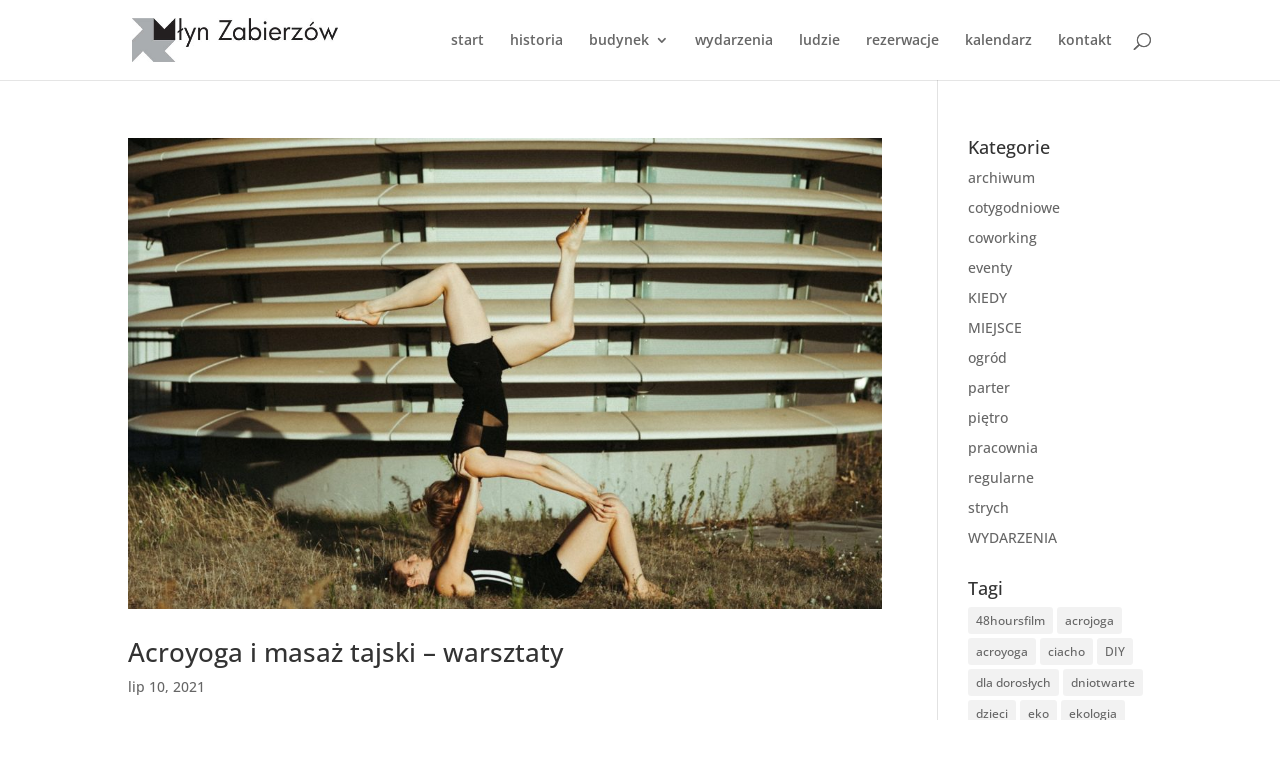

--- FILE ---
content_type: text/css
request_url: https://mlynzabierzow.pl/wp-content/et-cache/global/et-divi-customizer-global.min.css?ver=1729113567
body_size: 900
content:
body,.et_pb_column_1_2 .et_quote_content blockquote cite,.et_pb_column_1_2 .et_link_content a.et_link_main_url,.et_pb_column_1_3 .et_quote_content blockquote cite,.et_pb_column_3_8 .et_quote_content blockquote cite,.et_pb_column_1_4 .et_quote_content blockquote cite,.et_pb_blog_grid .et_quote_content blockquote cite,.et_pb_column_1_3 .et_link_content a.et_link_main_url,.et_pb_column_3_8 .et_link_content a.et_link_main_url,.et_pb_column_1_4 .et_link_content a.et_link_main_url,.et_pb_blog_grid .et_link_content a.et_link_main_url,body .et_pb_bg_layout_light .et_pb_post p,body .et_pb_bg_layout_dark .et_pb_post p{font-size:14px}.et_pb_slide_content,.et_pb_best_value{font-size:15px}a{color:}.nav li ul{border-color:}.et_secondary_nav_enabled #page-container #top-header{background-color:!important}#et-secondary-nav li ul{background-color:}#top-menu li.current-menu-ancestor>a,#top-menu li.current-menu-item>a,#top-menu li.current_page_item>a{color:}@media only screen and (min-width:981px){.et_pb_row{padding:7% 0}.et_fixed_nav #page-container .et-fixed-header#top-header{background-color:!important}.et_fixed_nav #page-container .et-fixed-header#top-header #et-secondary-nav li ul{background-color:}.et-fixed-header #top-menu li.current-menu-ancestor>a,.et-fixed-header #top-menu li.current-menu-item>a,.et-fixed-header #top-menu li.current_page_item>a{color:!important}}@media only screen and (min-width:1350px){.et_pb_row{padding:94px 0}.et_pb_section{padding:54px 0}.single.et_pb_pagebuilder_layout.et_full_width_page .et_post_meta_wrapper{padding-top:283px}.et_pb_fullwidth_section{padding:0}}	h1,h2,h3,h4,h5,h6{font-family:'Open Sans',Helvetica,Arial,Lucida,sans-serif}body,input,textarea,select{font-family:'Open Sans',Helvetica,Arial,Lucida,sans-serif}.et_pb_button{font-family:'Open Sans',Helvetica,Arial,Lucida,sans-serif}#main-header,#et-top-navigation{font-family:'Open Sans',Helvetica,Arial,Lucida,sans-serif}textarea{background-color:#eee;border:none;width:100%;-moz-border-radius:0;-webkit-border-radius:0;border-radius:0;font-size:14px;color:#999;padding:16px}input[type=text],input.text,input.title,select,input[type=tel],input[type=email]{background-color:#eee;border:none;width:auto;-moz-border-radius:0;-webkit-border-radius:0;border-radius:0;font-size:14px;color:#999;padding:16px}input[type=submit]{font-size:20px;font-weight:500;padding:0.3em 1em;color:#2EA3F2;line-height:1.7em!important;background:transparent;position:relative;border:2px solid;-moz-border-radius:3px;-webkit-border-radius:3px;border-radius:3px;-moz-transition:all 0.2s;-webkit-transition:all 0.2s;transition:all 0.2s}input[type=submit]:hover{background:rgba(0,0,0,0.05);border:2px solid transparent;padding:0.3em 2em 0.3em 2em;cursor:pointer}#tribe-events-bar{margin-top:60px}.mv-daynames-table{table-layout:fixed;top:0;left:0;width:100%;background:#000;color:#20c}.theme-simple #mailmunch-optin-form{border:0px solid #CCC}.post-date{display:none}.cat-item.cat-item-1{display:none}#et_pb_signup_lastname{display:none}.et_pb_newsletter_form p input{margin:-20px 0px 10px 0px;}